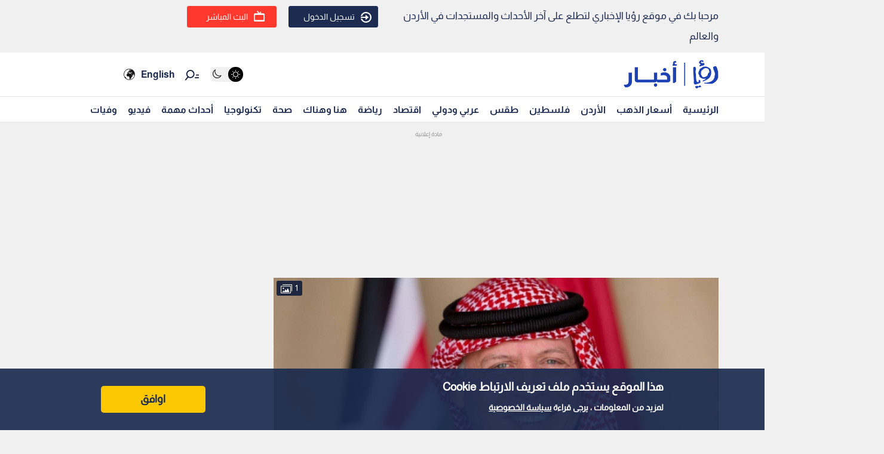

--- FILE ---
content_type: text/html; charset=utf-8
request_url: https://www.google.com/recaptcha/api2/aframe
body_size: 268
content:
<!DOCTYPE HTML><html><head><meta http-equiv="content-type" content="text/html; charset=UTF-8"></head><body><script nonce="JWtLXvy3zD-UZoGz1uddAQ">/** Anti-fraud and anti-abuse applications only. See google.com/recaptcha */ try{var clients={'sodar':'https://pagead2.googlesyndication.com/pagead/sodar?'};window.addEventListener("message",function(a){try{if(a.source===window.parent){var b=JSON.parse(a.data);var c=clients[b['id']];if(c){var d=document.createElement('img');d.src=c+b['params']+'&rc='+(localStorage.getItem("rc::a")?sessionStorage.getItem("rc::b"):"");window.document.body.appendChild(d);sessionStorage.setItem("rc::e",parseInt(sessionStorage.getItem("rc::e")||0)+1);localStorage.setItem("rc::h",'1763571547319');}}}catch(b){}});window.parent.postMessage("_grecaptcha_ready", "*");}catch(b){}</script></body></html>

--- FILE ---
content_type: application/javascript; charset=utf-8
request_url: https://fundingchoicesmessages.google.com/f/AGSKWxWYpvhdCMC45Ptco8D7HXi9w5ZSrflbeL4-510CoPkVY1ws5x7SULIFdgEnaxc2MLtKuqvJ9vbzB5AtGvdzf0sq2rYfIZ_L2w0d1Xs7Qe1lYtNPnxsy0ECfZ9kBYez0faOKEmlrkWhrQWrnqqBFNrPjFwNFFVdDdwbWLGPkZGwAIsIlaHycUU1bvxI=/_/assets/ads./nuggad./home/_ads/googleadhpbot..ads5-
body_size: -1294
content:
window['b824e986-6b70-4676-8a81-17edcd3346e2'] = true;